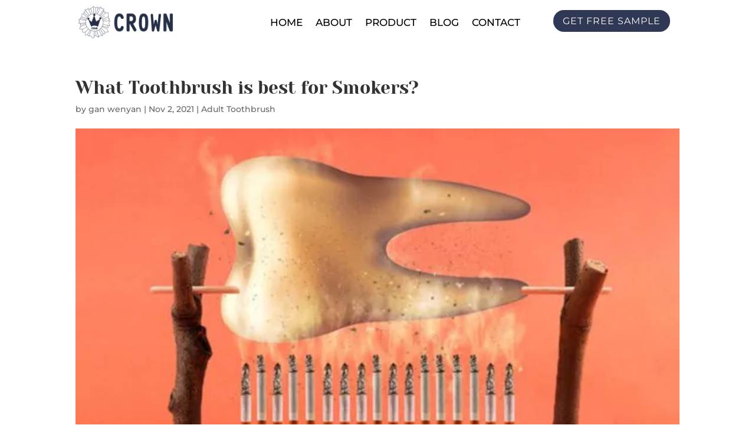

--- FILE ---
content_type: text/html; charset=UTF-8
request_url: https://toothbrush.cc/what-toothbrush-is-best-for-smokers/?seraph_accel_gf=1769822083149
body_size: 1016
content:
<!DOCTYPE html>
<html> <head><meta name="robots" content="noindex"><meta http-equiv="Content-Type" content="text/html;charset=UTF-8"><meta http-equiv="X-UA-Compatible" content="IE=edge"></head> <body><div class="wpforms-container wpforms-container-full lzl-fr-sa" id="wpforms-1283" data-lzl-fr="9e695be9facc7eac4db6e1e3371f89b9"><form id="wpforms-form-1283" class="wpforms-validate wpforms-form wpforms-ajax-form" data-formid="1283" method="post" enctype="multipart/form-data" action="/what-toothbrush-is-best-for-smokers/" data-token="078b0be93cdd5a493f27523048ec1882" data-token-time="1769822084"><div class="wpforms-field-container"><div id="wpforms-1283-field_1-container" class="wpforms-field wpforms-field-name" data-field-id="1"><label class="wpforms-field-label wpforms-label-hide" for="wpforms-1283-field_1">Name <span class="wpforms-required-label">*</span></label><input type="text" id="wpforms-1283-field_1" class="wpforms-field-large wpforms-field-required" name="wpforms[fields][1]" placeholder="Name" required></div><div id="wpforms-1283-field_2-container" class="wpforms-field wpforms-field-email" data-field-id="2"><label class="wpforms-field-label wpforms-label-hide" for="wpforms-1283-field_2">Email <span class="wpforms-required-label">*</span></label><input type="email" id="wpforms-1283-field_2" class="wpforms-field-large wpforms-field-required" name="wpforms[fields][2]" placeholder="Email" spellcheck="false" required></div><div id="wpforms-1283-field_3-container" class="wpforms-field wpforms-field-textarea" data-field-id="3"><label class="wpforms-field-label wpforms-label-hide" for="wpforms-1283-field_3">Message</label><textarea id="wpforms-1283-field_3" class="wpforms-field-large" name="wpforms[fields][3]" placeholder="Message"></textarea></div></div><div class="wpforms-submit-container"><input type="hidden" name="wpforms[id]" value="1283"><input type="hidden" name="page_title" value="What Toothbrush is best for Smokers?"><input type="hidden" name="page_url" value="https://toothbrush.cc/what-toothbrush-is-best-for-smokers/"><input type="hidden" name="url_referer" value="https://toothbrush.cc/what-toothbrush-is-best-for-smokers/"><input type="hidden" name="page_id" value="663"><input type="hidden" name="wpforms[post_id]" value="663"><button type="submit" name="wpforms[submit]" id="wpforms-submit-1283" class="wpforms-submit" data-alt-text="Sending..." data-submit-text="Get Free Sample" aria-live="assertive" value="wpforms-submit">Get Free Sample</button><img decoding="async" src="[data-uri]" class="wpforms-submit-spinner" style="display: none;" width="26" height="26" alt="Loading"></div></form></div></body> </html>
